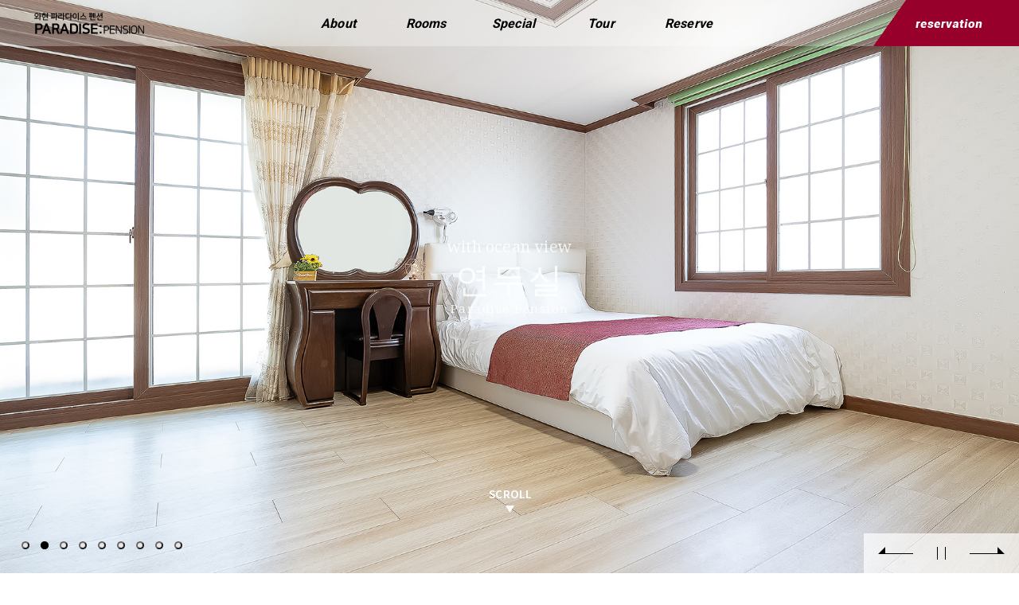

--- FILE ---
content_type: text/html
request_url: http://paradiseps.net/nhroot/r1.html
body_size: 10827
content:
<!DOCTYPE html>
<html lang="ko">
<head>
    <meta charset="EUC-KR">
    <title>와현 파라다이스펜션</title>
	<meta name="og:description" content="거제펜션,바다앞,오션뷰,개별바비큐,와현해변,커플,가족" />
	<meta name="description" content="거제펜션,바다앞,오션뷰,개별바비큐,와현해변,커플,가족" />
    <meta name="keywords" content="거제펜션,바다앞,오션뷰,개별바비큐,와현해변,커플,가족" />

    <link rel="stylesheet" type="text/css" href="/nhroot/css/style.css" />
    <script type="text/javascript" src="/nhroot/js/common.js"></script>
    <script type="text/javascript" src="/nhroot/js/inc.js"></script>
    <script src="http://code.jquery.com/jquery.min.js"></script>

<!-- slick -->
<link rel="stylesheet" href="/nhroot/css/slick.css" type="text/css"/>
<script type="text/javascript" src="//cdn.jsdelivr.net/gh/kenwheeler/slick@1.8.1/slick/slick.min.js"></script>
<!-- // --><script type="text/javascript">
    $(document).ready(function(){
        $("#rm a").eq(1).addClass("active");
    });
</script>
</head>
<body>
<link rel="stylesheet" type="text/css" href="/nhroot/css/menu_style.css" />
<script type="text/javascript">
        $(document).ready(function() {
			$("#header").hover(function(){
				$("#logo a img").attr("src", "/nhroot/images/common/logo.png");
            });
            $(".gnb_item").hover(function(){
                $(".sub_nav").addClass('open_menu');
                $(".nav_sec").addClass('open_menu');
            });
            $(".nav_close").click(function(){
				$("#logo a img").attr("src", "/nhroot/images/common/logo.png");
                $(".sub_nav").removeClass('open_menu');
                $(".nav_sec").removeClass('open_menu');
            });
            $("#header").mouseleave(function(){
				$("#logo a img").attr("src", "/nhroot/images/common/logo.png");
                $(".sub_nav").removeClass('open_menu');
                $(".nav_sec").removeClass('open_menu');
            });
        });
    </script>		


    <div id="header">
        <div class="head">
            <h1 id="logo"><a href="/nhroot/index.html"><img src="/nhroot/images/common/logo.png" alt="dino" /></a></h1>
			<h1 id="reser_btn"><a href="/nhroot/reser2.html"><img src="/nhroot/images/common/reser.png" alt="dino" /></a></h1>
            <ul class="gnb">
                <li class="gnb_item"><a href="/nhroot/ex.html" >About</a>
                    <div class="nav_sec">
                        <ul>
                            <li><a href="/nhroot/ex.html">외관보기</a></li>
                            <li><a href="/nhroot/map.html">오시는길</a></li>
                        </ul>
                    </div>
                </li>
                <li class="gnb_item"><a href="/nhroot/r2.html" >Rooms</a>
                    <div class="nav_sec">
                        <ul>
                            <!-- <li><a href="/nhroot/r.html">객실배치도</a></li> -->
<!--                            <li><a href="/nhroot/r1.html">연두실</a></li>-->
<!--                            <li><a href="/nhroot/r2.html">보라실</a></li> &ndash;&gt;-->
                            <li><a href="/nhroot/r3.html">바다실</a></li>
                            <li><a href="/nhroot/r4.html">파도실</a></li>
                            <li><a href="/nhroot/r5.html">해변실</a></li>
							<li><a href="/nhroot/r6.html">별실</a></li>
                        </ul>
                    </div>
                </li>
                <li class="gnb_item"><a href="/nhroot/fac1.html" >Special</a>
                    <div class="nav_sec">
                        <ul>
                            <li><a href="/nhroot/fac1.html">바다전망객실</a></li>
                            <li><a href="/nhroot/fac2.html">바비큐</a></li>
                            <li><a href="/nhroot/fac3.html">해수욕장&산책로</a></li>
                            <li><a href="/nhroot/fac4.html">바다낚시</a></li>
							<li><a href="/nhroot/fac5.html">주차장</a></li>
							<li><a href="/nhroot/fac6.html">주변먹거리</a></li>
							<li><a href="/nhroot/fac7.html">유람선</a></li>
                        </ul>
                    </div>
                </li>
                <li class="gnb_item"><a href="/nhroot/t.html" >Tour</a>
                    <div class="nav_sec">
                        <ul>
                            <li><a href="/nhroot/t.html">주변여행지</a></li>
                        </ul>
                    </div>
                </li>
                <li class="gnb_item"><a href="/nhroot/reser1.html" >Reserve</a>
                    <div class="nav_sec">
                        <ul>
                            <li><a href="/nhroot/reser1.html">종합예약안내</a></li>
                            <li><a href="/nhroot/reser2.html">실시간예약</a></li>
                        </ul>
                    </div>
                </li>
                <!-- <li class="gnb_item"><a href="/nhroot/board1.html" >Board</a>
                    <div class="nav_sec">
                        <ul>
                            <li><a href="/nhroot/board1.html">공지사항</a></li>
                            <li><a href="/nhroot/board2.html">문의하기</a></li>
                            <li><a href="/nhroot/board3.html">이용후기</a></li>
                            <li><a href="/nhroot/board4.html">포토앨범</a></li>
                        </ul>
                    </div>
                </li> -->
            </ul><!-- //gnb -->
        </div>
        <div class="sub_nav">
            <!-- <p class="nav_close">X 메뉴닫기<img src="../images/nav_close_arrow.png" alt="" /></p> -->
        </div>
    </div>
<!-- 스크롤 애니메이션 -->
<div class="main_slide_mouse">
	<a href="javascript:void(0);" class="main_visual_d_link">
		<div id="img_ball" class="main_mus_d"></div>
	</a>
</div>
<!-- // -->
<!-- 객실 비주얼 -->
<div class="slider slick background-cover">
	<div><div class="slide" style="background: url('/nhroot/images/room/1/1.jpg') top center; background-size: cover;"></div></div>
	<div><div class="slide" style="background: url('/nhroot/images/room/1/2.jpg') top center; background-size: cover;"></div></div>
	<div><div class="slide" style="background: url('/nhroot/images/room/1/3.jpg') top center; background-size: cover;"></div></div>
	<div><div class="slide" style="background: url('/nhroot/images/room/1/4.jpg') top center; background-size: cover;"></div></div>
	<div><div class="slide" style="background: url('/nhroot/images/room/1/5.jpg') top center; background-size: cover;"></div></div>
	<div><div class="slide" style="background: url('/nhroot/images/room/1/6.jpg') top center; background-size: cover;"></div></div>
	<div><div class="slide" style="background: url('/nhroot/images/room/1/7.jpg') top center; background-size: cover;"></div></div>
	<div><div class="slide" style="background: url('/nhroot/images/room/1/8.jpg') top center; background-size: cover;"></div></div>
	<div><div class="slide" style="background: url('/nhroot/images/room/1/9.jpg') top center; background-size: cover;"></div></div>
</div>
<div class="buttons">
	<button class="pause"><img src="/nhroot/images/common/bt_stop.png"></button>
	<button class="play"><img src="/nhroot/images/common/bt_play.png"></button>
</div>
<div id="rtit">
	<div class="t1">with ocean view</div>
	<div class="t2">연두실</div>
	<div class="t3">Paradise Pension</div>
</div>
<!-- // -->
<!-- 객실정보 -->
<div id="rinfobox">
	<div id="rm">
    <a class="rn">다른 객실</a>
<!--    <a href="/nhroot/r1.html">연두실</a>-->
<!--    <a href="/nhroot/r2.html">보라실</a>-->
    <a href="/nhroot/r3.html">바다실</a>
    <a href="/nhroot/r4.html">파도실</a>
    <a href="/nhroot/r5.html">해변실</a>
    <a href="/nhroot/r6.html">별실</a>
</div>	<div class="rinfo">
		<div class="tit"><span>Room</span>연두실</div>
		<div class="info">
			<div class="tit">객실 상세정보</div>
			<div class="txt">
			원룸 / 거실 겸 주방 + 화장실 + 개별바비큐장<br>
			</div>
			<div class="wbox">
				<div class="box">
					<div class="tit">Type</div>
					<div class="txt">
					기준 2인 / 최대 5인<br>
					33㎡ / 10평<br>
					<!-- 원룸 / 스파 -->
					</div>
				</div>
				<div class="box">
					<div class="tit">Facilities</div>
					<div class="txt">
					침대, 벽걸이TV, 냉장고, 에어컨, 화장대, 침구류일체, 식탁, 전자렌지, 전기쿡탑, 무선주전자, 취사도구일체, 헤어드라이기, 세면도구일체<br><br>
					</div>
				</div>
				<div class="box">
					<div class="tit">Notice</div>
					<div class="txt">
					<span class="red">객실요금 및 성수기 기간은 실시간 달력을 참조하시기 바랍니다.</span><br>
					쾌적한 분위기를 위하여 최대 인원 이상은 불가합니다.<br>
					최대 인원 초과 시 현장에서 입실이 거부됩니다.(당일 환불 조치 없음)
					</div>
				</div>
			</div>
			<a class="reser" href="/nhroot/reser2.html">reservation</a>
		</div>
	</div>
</div>
<!-- // -->

<script type="text/javascript" src="/nhroot/js/inc.js"></script>

<script type="text/javascript">
	$(window).scroll(function () {
		if ($(this).scrollTop() > 100) { // 스크롤 내릴 표시
			$('#tm_bt').fadeIn();
		} else {
			$('#tm_bt').fadeOut();
		}
	});

    /* 스크롤 탑*/
    $(function () {
        $('#tm_bt').click(function () {
            ScrollTop();
        });
    });

    function ScrollTop() {
        $('body,html').animate({
            scrollTop: 0
        }, 1000);
    }
</script>

<!-- // -->
<div id="tm_bt"><img src="/nhroot/images/common/bt_top.png" /></div>
<div id="copy_box">
    <div class="inner clearfix">
        <div class="tx1">
            <script>document.write(name + " : " + add );</script><br>
            <script>document.write("대표자 : " + ceo + "&nbsp;&nbsp;ACC. " + acc1);</script><br>
            <script>document.write(corpnum + "&nbsp;&nbsp;"  + tselnum2);</script>
        </div>
        <div class="tx2">
            예약·문의전화<br>
            <b><script>document.write(tel1);</script></b>
        </div>
        <div class="tx3">
            <div class="tx3a">
                <li onclick="window.open('http://www.pensionnara.co.kr/member_booking/login.php');">ADMIN</li>
                <li onclick="javascript:popup();">개인정보취급방침</li>
                <li onclick="javascript:popup();">저작권</li>
            </div>
            <div class="tx3b" onclick="window.open('http://oceannet.co.kr/theme/basic/port_total.php');">
                <li>홈페이지</li>
                <li>펜션나라</li>
            </div>
			
        </div>
		<div class="tx4">
			<img src="/nhroot/images/common/foot.png"><br>농어촌민박사업자 신고번호<br>일운면 238호
        </div>

    </div>
</div></body>
</html>

--- FILE ---
content_type: text/css
request_url: http://paradiseps.net/nhroot/css/style.css
body_size: 28746
content:
@charset "euc-kr";
@import url('https://fonts.googleapis.com/css?family=Nanum+Gothic'); /* 'Nanum Gothic', sans-serif */
@import url('https://fonts.googleapis.com/css?family=Nanum+Gothic:400,700,800');
@import url('https://fonts.googleapis.com/css?family=Nanum+Myeongjo'); /* 'Nanum Myeongjo', serif */
@import url('https://fonts.googleapis.com/css?family=Nanum+Myeongjo:400,700,800');
@import url('https://fonts.googleapis.com/css?family=Roboto'); /* 'Roboto', sans-serif */
@import url('https://fonts.googleapis.com/css?family=Roboto:100,300,400,500,700,900');
@import url('https://fonts.googleapis.com/css?family=Noto+Serif'); /* 'Noto Serif', serif */
@import url('https://fonts.googleapis.com/css?family=Noto+Serif:400,400i,700,700i');
@import url('https://fonts.googleapis.com/css?family=Noto+Sans'); /* 'Noto Sans', sans-serif */
@import url('https://fonts.googleapis.com/css?family=Noto+Sans:400,400i,700,700i');
@import url('https://fonts.googleapis.com/css?family=Playfair+Display'); /* 'Playfair+Display */
@import url('https://fonts.googleapis.com/css?family=Playfair+Display:400,400i,700,700i');
@import url(https://cdn.rawgit.com/openhiun/hangul/14c0f6faa2941116bb53001d6a7dcd5e82300c3f/nanumbarungothic.css); /* 'Nanum Barun Gothic', sans-serif */
@import url(http://fonts.googleapis.com/earlyaccess/nanummyeongjo.css);
body {margin:0; padding:0; word-break:keep-all; /**word-break:break-all;-ms-word-break:break-all;*/ cursor: default;}

body {*word-break:break-all;-ms-word-break:break-all;}
div, dl, dt, dd, ul, ol, li, h1, h2, h3, h4, h5, form, fieldset, p, button {margin:0; padding:0;}
ul, ol, dl, dd, dt, li {list-style:none;}

table, tbody, tfoot, thead, tr, th, td {border-collapse:collapse; border-spacing:0;}
/* 6 */* html table, tbody, tfoot, thead, tr, th, td {border-collapse:collapse}
/* 7 */* + html table, tbody, tfoot, thead, tr, th, td {border-collapse:collapse}
img, fieldset, iframe {border:0 none; margin:0; padding: 0;}

/* font */
body, th, td, p, input, button, textarea, select, h1, h2, div, li, ul {font-family:'Noto Sans',sans-serif;font-size:14px; color:#000; line-height:100%;}
b, th {font-family:'Noto Sans', sans-serif; color:#000;}
a:link, a:visited, a:active {text-decoration:none; color:#000; line-height:100%; font-family:'Noto Sans', sans-serif;}
a:hover {text-decoration:none; color:#3e0e0e; line-height:100%; font-family:'Noto Sans', sans-serif;}

br {letter-spacing:0}

/* form */
form, fieldset, iframe {margin:0; padding:0; border:0;}
input {outline:none; margin:0; vertical-align:top}
select {vertical-align:middle}
input,select,button {vertical-align:middle}
label {cursor:pointer;}

/* float clearfix */
.clearfix {*zoom:1}
.clearfix:after {content:"";display:block;clear:both}



/* //////////////////// 스크롤 애니 //////////////////// */
.main_slide_mouse {position: absolute; bottom: 80px; z-index:999; width:55px; height:30px; left: 50%; margin-left: -27.5px;}
.main_mus_d {width:55px; height:30px; background:url('/nhroot/images/common/scroll.png') center bottom no-repeat; margin:auto;}

/* //////////////////// fac 스크롤 애니 //////////////////// */
.fac_slide_mouse {position: absolute; bottom: 100px; z-index:5; width:55px; height:30px; left: 50%; margin-left: -27.5px;}
.fac_mus_d {width:55px; height:30px; background:url('/nhroot/images/common/scroll2.png') center bottom no-repeat; margin:auto;}

@media  (max-height: 900px){
	.fac_slide_mouse {bottom: 50px;}
}

/* //////////////////// 메인 txt //////////////////// */

#mtxt {position: absolute; top: 50%; left: 50%; width: 500px; font-size: 55px; color:#fff; text-align: center; font-family: 'Noto Serif', serif; opacity: 0.7; font-style: italic; margin: 0 0 0 -230px;}
#mtxt p{font-family: 'Noto Sans', sans-serif; font-size: 11px; font-weight:200; color:#fff; letter-spacing:0.05em; opacity: 0.5; font-style: normal; text-align: center; padding:20px 0 0 0; line-height: 15px;}
/*#mtxt {position: absolute; top: 45%; left: 50%; width: 471px; height: 161px; margin: 0 0 0 -261px;}
#mtxt {position: absolute; top: 45%; left: 50%; width: 1000px; height: 215px; background:url('/nhroot/images/main/deco.png') 493px 20px no-repeat; margin: 0 0 0 -500px;}
#mtxt div {position: relative; left: 50%; font-size: 72px; line-height: 90%; letter-spacing:0.02em; color: #fff; text-shadow: 2px 2px 5px rgba(0,0,0,0.2);}
#mtxt .t1 {font-family: 'Noto Serif', serif; margin: 0 0 0 -352px;}
#mtxt .t2 {font-family: 'Noto Serif', serif; margin: 0 0 0 -228px;}
#mtxt .t3 {font-size: 16px; font-weight: 100; line-height: 18px; letter-spacing:0.1em; margin: 20px 0 0 -225px;}*/

/* //////////////////// 메인 인사말 //////////////////// */
#mabout {position:relative; width: 100%;}
#about_top {position:relative; margin:0 0 280px 0;}
.about_bg {width:100%; height:530px; background-color:#f7f7f7;}
	
.about_txt1 {width:38%; position: absolute;  top:25%; left: 50%; margin-left: -100px; text-align: center; z-index:10;}
.about_img1 {position:relative; float:left; width:38%;  left:13%; }
.about_line {position: absolute;  float:left; left:51%; background-color:#3d9b81; width:179px; height:3px;  bottom:55px;}
.about_btn {position:relative; font-family: 'Playfair Display', serif; font-size:13px; color:#44a2a2; border: 1px solid #44a2a2; padding:20px 50px; float:right; right:34%; margin:500px 0 0 0;}
.about_btn a {color:#44a2a2;}
.about_btn a:hover {}

.img_100 {width:100%; height:auto !important; vertical-align:top;}
#about_con {width: 100%; height: auto; position: absolute; top: 35%;}
#about_con h1 {position: absolute; font-family: 'Playfair Display', serif; float:right; right:35%; top:8%; font-size:57px; line-height:55px; color:#181818;}
#about_con h2 {position: absolute; font-family: 'Noto Serif', serif; font-weight: 100; float:right; right:24%; top:34%; font-size:26px; line-height:55px; color:#181818;}
#about_con p {position: absolute; float:right; right:24%; top:53%; font-size:13px; line-height:25px; color:#818181; font-family: 'Noto Sans', sans-serif;}


@media  (max-width: 1280px){
.about_txt1 {width:47%; top:28%; left: 50%; margin-left: -25px; }
.about_line {left:54%;}
.about_btn {right:21%;}
#about_con h1 {font-size:50px; right:26%;}
#about_con h2 {font-size:26px; top:38%; right:6%;}
#about_con p {font-size:13px; top:56%; right:6%;}
.about_img1 {width:55%; left:2%; }
}

@media  (max-width: 860px){
#about_con h1 {font-size:50px;}
#about_con p {font-size:13px;}
}


/* //////////////////// 메인 객실 //////////////////// */
#mrsv {width: 100%; text-align: center; padding: 115px 0 145px;}
#mrsv .titbox {text-align: center;}
#mrsv .titbox .line {display: inline-block; width: 90px; height: 3px; background: #313131; margin: 0 0 30px;}
#mrsv .titbox .tit {font-family: 'Noto Serif', serif; font-size: 36px; font-weight: 100; line-height: 50px; letter-spacing: 0.1em; text-transform: uppercase; color: #434343; margin: 0 0 55px;}
#mrsv .rbox {position: relative; left: 50%; width: 1280px; margin: 0 0 0 -640px;}
#mrsv .rbox a {display: inline-block; position: relative; margin:  0 16px 50px;
-webkit-transition: all 0.3s ease-in-out;
-moz-transition: all 0.3s ease-in-out;
-ms-transition: all 0.3s ease-in-out;
-o-transition: all 0.3s ease-in-out;
transition: all 0.3s ease-in-out;
}
#mrsv .rbox a:hover {box-shadow: 10px 10px 25px rgba(0,0,0,0.35);
-webkit-transition: all 0.3s ease-in-out;
-moz-transition: all 0.3s ease-in-out;
-ms-transition: all 0.3s ease-in-out;
-o-transition: all 0.3s ease-in-out;
transition: all 0.3s ease-in-out;
}
#mrsv .rbox a img {display: block;}
#mrsv .rbox a .txtbox {position: absolute; top: 28px; left: 50%;  text-align: center; background: rgba(255,255,255,0.5); padding: 75px 140px; border: 1px solid #fff; margin: 0 0 0 -185.5px; opacity: 0;
-webkit-transition: all 0.3s ease-in-out;
-moz-transition: all 0.3s ease-in-out;
-ms-transition: all 0.3s ease-in-out;
-o-transition: all 0.3s ease-in-out;
transition: all 0.3s ease-in-out;
}
#mrsv .rbox a:hover .txtbox {opacity: 1;
-webkit-transition: all 0.3s ease-in-out;
-moz-transition: all 0.3s ease-in-out;
-ms-transition: all 0.3s ease-in-out;
-o-transition: all 0.3s ease-in-out;
transition: all 0.3s ease-in-out;
}
#mrsv .rbox a .txtbox div {font-family: 'Noto Serif', serif; color: #000; }
#mrsv .rbox a .txtbox .tit {font-size: 20px;}
#mrsv .rbox a .txtbox .txt {font-size: 13px; margin: 10px 0 0;}
#mrsv .bt_reser {display: inline-block; width: 200px; font-family: 'Noto Serif', serif; font-size: 14px; line-height: 70px; text-align: center; background: #000; color: #fff; margin: 25px 0 0;
-webkit-transition: all 0.3s ease-in-out;
-moz-transition: all 0.3s ease-in-out;
-ms-transition: all 0.3s ease-in-out;
-o-transition: all 0.3s ease-in-out;
transition: all 0.3s ease-in-out;
}
#mrsv .bt_reser:hover {background: #69794f;
-webkit-transition: all 0.3s ease-in-out;
-moz-transition: all 0.3s ease-in-out;
-ms-transition: all 0.3s ease-in-out;
-o-transition: all 0.3s ease-in-out;
transition: all 0.3s ease-in-out;
}

/* //////////////////// 메인 시설 //////////////////// */
#mfac {position: relative; width: 100%; text-align: center; }
#mfac .titbox {text-align: center;}
#mfac .titbox .line {display: inline-block; width: 90px; height: 3px; background: #313131; margin: 0 0 30px;}
#mfac .titbox .tit {font-family: 'Noto Serif', serif; font-size: 36px; font-weight: 100; line-height: 50px; letter-spacing: 0.1em; text-transform: uppercase; color: #434343; margin: 0 0 55px;}

#mfac .facIntro .facArea .facA {position: relative; z-index: -1; width: 100%; height: 785px;
-webkit-transition: all 0.3s;
-moz-transition: all 0.3s;
-o-transition: all 0.3s;
transition: all 0.3s;
}
#mfac .facIntro .facArea .facA.facA1 {display:block;}
#mfac .facIntro .facArea .facA.facA2 {display:none;}
#mfac .facIntro .facArea .facA.facA3 {display:none;}
#mfac .facIntro .facArea .facA.facA4 {display:none;}
#mfac .facIntro .facArea .facA.facA5 {display:none;}
#mfac .facIntro .facArea .facA img {position: relative; left: 50%; margin: 0 0 0 -100%;}

#mfac .facIntro .overArea {position:absolute; bottom: 82px; left: 50%; z-index: 20; width: 1200px; text-align: center; margin-left: -600px;}
#mfac .facIntro .overArea a {display: inline-block; min-width: 105px; font-family: 'Noto Serif', serif; font-size: 14px; font-weight: 300; line-height: 40px; letter-spacing: 0.2em; text-transform: uppercase; vertical-align: bottom; background: rgba(255,255,255,0.2); color: #000; padding: 0 15px; border: 1px solid rgba(0,0,0,0.2); margin: 0 12.5px 0;
-webkit-transition: all 0.3s;
-moz-transition: all 0.3s;
-o-transition: all 0.3s;
transition: all 0.3s;
}
#mfac .facIntro .overArea a.current {background: #000; color: #fff; border: 1px solid #000;
-webkit-transition: all 0.3s;
-moz-transition: all 0.3s;
-o-transition: all 0.3s;
transition: all 0.3s;
}


/* //////////////////// top버튼 //////////////////// */
#tm_bt {display: none; position: fixed; right: 0; bottom: 0; z-index: 100; width: 41px; height: 41px; cursor: pointer;}
#tm_bt:hover {}

/* //////////////////// foot //////////////////// */
#copy_box {position: relative; z-index: 20; width: 100%; min-width: 1200px; height: 125px; background: #282828;}

#copy_box >.inner {width: 1200px; margin: 0 auto;}
#copy_box > .inner div,
#copy_box > .inner div li,
#copy_box > .inner div b {color: #c9c9c9; font-size: 12.5px;}

#copy_box > .inner > div {float: left; height: 125px; line-height: 24px; box-sizing: border-box;  border-right: #535353 1px solid;}
#copy_box > .inner > div.tx1 {width: 540px; padding-left: 40px; border-left: #535353 1px solid;padding-top: 30px;}
#copy_box > .inner > div.tx2 {width: 170px; text-align: center; padding-top: 40px;}
#copy_box > .inner > div.tx2 b {font-size: 18px; font-weight: normal;}
#copy_box > .inner > div.tx3 {width: 300px; text-align: center;padding-top: 30px;}
#copy_box > .inner > div.tx4 {width: 190px; text-align: center;padding-top: 20px;}
#copy_box > .inner > div.tx3 > .tx3a {text-align: center;}
#copy_box > .inner > div.tx3 > .tx3a li {display: inline-block; border-right: #c9c9c9 1px solid; padding: 0 15px; line-height: 15px !important; cursor: pointer;}
#copy_box > .inner > div.tx3 > .tx3a li:last-child {border-right: none;}
#copy_box > .inner > div.tx3 > .tx3a li:hover {color: #fff;}
#copy_box > .inner > div.tx3 > .tx3b {font-size: 0; text-align: right; margin: 20px 35px 0 0;}
#copy_box > .inner > div.tx3 > .tx3b li {display: inline-block; width: 85px; line-height: 27px !important; text-align: center; cursor: pointer;}
#copy_box > .inner > div.tx3 > .tx3b li:first-child {background: #fff; color: #282828;}
#copy_box > .inner > div.tx3 > .tx3b li:last-child {background: #000; color: #fff;}


/* //////////////////// 외부전경 //////////////////// */
#extit {position: absolute; bottom: 210px; left: 50%; z-index: 10; width: 1000px; text-align: center; margin: 0 0 0 -500px;}
#extit div {font-family: 'Noto Serif', serif; letter-spacing: 0.05em; color: #fff;}
#extit .t1 {font-size: 30px; line-height: 80%; letter-spacing: 0.08em; text-transform: uppercase; margin: 0 0 20px;}
#extit .t2 {font-size: 15px; letter-spacing: 0.1em;}

/* 객실미리보기 */
.rooms {position:relative; width:100%; height:1000px;}
.room_title {position:fixed; left:50%; bottom:96px; z-index:50;}
#room_titleA01 {margin-left:-260px;}

.roomSelect {display:inline-block; position:absolute; top:315px; left:50%; margin-left:-196px;}
.roomSelect li {display:inline-block; width:120px; height:33px; margin:0 7px; float:left; border:solid 1px #fff; color:#fff;}
.roomSelect li.current {background:#fff; color:#000; font-weight:600;}
.roomSelect li a {display:inline-block; width:100%; height:100%; line-height:33px; text-align:center;}

.roomIntroTitle {position:fixed; top:10px; left:50%; margin-left:170px; z-index:50;}
.roomIntro {width:100%; height:100%; background-repeat:no-repeat !important; background-position:center top !important; background-size:auto 1000px !important;}
.roomIntro#roomA {background-image:url("/nhroot/images/room/r_bg.jpg"); }

#roomOverA01, #roomOverA02, #roomOverA03, #roomOverA04, #roomOverA05, #roomOverA06 {position:absolute; z-index:50; display:block; background-size:cover !important; -webkit-transition: all 0.3s; -moz-transition: all 0.3s; -o-transition: all 0.3s; transition: all 0.3s;}

#roomOverA01 {width:95px; height:108px; top:630px; left:50%; margin-left:-500px; background-image:url("/nhroot/images/room/r01.png");}
#roomOverA02 {width:95px; height:108px; top:630px; left:50%; margin-left: 20px; background-image:url("/nhroot/images/room/r02.png");}
#roomOverA03 {width:95px; height:108px; top:630px; left:50%; margin-left: 410px; background-image:url("/nhroot/images/room/r03.png");}
#roomOverA04 {width:95px; height:108px; top:430px; left:50%; margin-left:-500px; background-image:url("/nhroot/images/room/r04.png");}
#roomOverA05 {width:95px; height:108px; top:430px; left:50%; margin-left: 20px; background-image:url("/nhroot/images/room/r05.png");}
#roomOverA06 {width:95px; height:108px; top:430px; left:50%; margin-left: 410px; background-image:url("/nhroot/images/room/r06.png");}

#roomOverA01.current {background-image:url("/nhroot/images/room/r_over01_on.png");}
#roomOverA02.current {background-image:url("/nhroot/images/room/r_over02_on.png");}
#roomOverA03.current {background-image:url("/nhroot/images/room/r_over03_on.png");}
#roomOverA04.current {background-image:url("/nhroot/images/room/r_over04_on.png");}
#roomOverA05.current {background-image:url("/nhroot/images/room/r_over05_on.png");}
#roomOverA06.current {background-image:url("/nhroot/images/room/r_over06_on.png");}

/* //////////////////// 객실 갤러리 //////////////////// */
#rtit {position: absolute; bottom: 325px; left: 50%; z-index: 10; width: 1000px; text-align: center; margin: 0 0 0 -500px;}
#rtit div {font-family: 'Noto Serif', serif; letter-spacing: 0.05em; color: #fff; opacity: 0.8;}
#rtit .t1 {font-size: 20px; margin: 0 0 15px; letter-spacing: 0.01em;}
#rtit .t2 {font-size: 44px; line-height: 70%; margin: 0 0 15px; letter-spacing: 1.2px;}
#rtit .t3 {font-size: 15px; letter-spacing: 0.1em;}
/* infobox */
#rinfobox {width: 100%; text-align: center; padding: 50px 0 200px;}
/* rm */
#rm {display: inline-block; border-bottom: 1px solid #000000; margin: 0 0 65px;}
#rm a {display: inline-block; float: left; width: 80px; height: 30px; font-family: 'Noto Serif', serif; font-size: 17px; line-height: 30px; letter-spacing: 0.03em; color: #959595; vertical-align: bottom; box-sizing: border-box;}
#rm a:hover, #rm a.active {color: #000; border-bottom: 3px solid #000;}
#rm a.rn {width: 115px; font-size: 13px; letter-spacing: 0.01em; background: #000; color: #fff; cursor: default;}
#rm a.rn:hover {color: #fff;}
/* info */
#rinfobox .rinfo {position: relative; left: 50%; width: 1214px; text-align: left; margin: 0 0 0 -607px;}
#rinfobox .rinfo div {font-family: 'Noto Serif', serif; color: #313131;}
#rinfobox .rinfo > .tit {font-size: 24px; font-weight: 700; line-height: 70%; margin: 0 0 -9px; }
#rinfobox .rinfo > .tit span {display: inline-block; font-size: 45px; margin: 0 15px 0 0;}
#rinfobox .rinfo .info {position: relative; text-align: center; border-top: 1px solid #000; border-bottom: 1px solid #000; margin: 0 auto;}
#rinfobox .rinfo .info > .tit {position: absolute; top: -25px; right: 0; width: 186px; font-size: 16px; font-weight: 100; line-height: 34px; letter-spacing: 0.03em; background: #000; color: #fff;}
#rinfobox .rinfo .info > .txt {font-size: 14px; font-weight: 100; line-height: 24px; text-align: left; padding: 40px 50px 30px;}
#rinfobox .rinfo .info .wbox {display: inline-block; text-align: center; vertical-align: top;}
#rinfobox .rinfo .info .wbox .box {float: left; width: 250px; vertical-align: top; margin: 0 40px 0 0;}
#rinfobox .rinfo .info .wbox .box:last-child {width: 500px; margin: 0;}
#rinfobox .rinfo .info .wbox .box div {text-align: left;}
#rinfobox .rinfo .info .wbox .box .tit {font-size: 15px; font-weight: 700; line-height: 33px; padding: 0 0 0 11px; border-bottom: 1px solid #000;}
#rinfobox .rinfo .info .wbox .box .txt {font-size: 13px; font-weight: 100; line-height: 24px; padding: 25px 0 45px 10px;}
#rinfobox .rinfo .info .wbox .box .txt .red {color: #e60012;}
#rinfobox .rinfo .info .reser {position: absolute; bottom: -10px; right: 0; width: 186px; font-size: 15px; font-weight: 100; line-height: 34px; letter-spacing: 0.04em; background: #000; color: #fff;
-webkit-transition: all 0.3s;
-moz-transition: all 0.3s;
-o-transition: all 0.3s;
transition: all 0.3s;
}
#rinfobox .rinfo .info .reser:hover {background: #69794f;
-webkit-transition: all 0.3s;
-moz-transition: all 0.3s;
-o-transition: all 0.3s;
transition: all 0.3s;
}




/* //////////////////// fac _ 시설갤러리 //////////////////// */
/*#factit {position: absolute; bottom: 245px; left: 50%; width: 1000px; font-family: 'Nanum Barun Gothic', sans-serif; text-align: center; padding: 35px 0 0; margin: 0 0 0 -500px;}
#factit div {color: #313131;}
#factit .t1 {font-size: 15px; margin: 0 0 15px;}
#factit .t2 {font-size: 28px; text-transform: uppercase; margin: 0 0 15px;}
#factit .t3 {font-family: 'Noto Sans', sans-serif; font-size: 14px; margin: 0 0 25px;}
#factit span {display: inline-block; width: 125px; font-size: 11px; line-height: 24px; letter-spacing: 0.1em; vertical-align: bottom;  background: #000; color: #fff; cursor: pointer; margin: 0 10px 0 0;}
#factit a {display: inline-block; width: 125px; font-size: 11px; line-height: 24px; letter-spacing: 0.1em; vertical-align: bottom;  background: #000; color: #fff;}*/
#factit {position: absolute; bottom: 70px; left: 30px; font-family: 'Nanum Barun Gothic', sans-serif; text-align: center; padding: 0; }
#factit span {display: inline-block; width: 125px; font-size: 11px; line-height: 24px; letter-spacing: 0.1em; vertical-align: bottom;  background: #000; color: #fff; cursor: pointer; margin: 0 10px 0 0;}
#factit a {display: inline-block; width: 125px; font-size: 11px; line-height: 24px; letter-spacing: 0.1em; vertical-align: bottom;  background: #000; color: #fff;}
#facinfo {display: none; position: absolute; width: 100%; font-family: 'Nanum Barun Gothic', sans-serif; text-align: center; background: #fff; padding: 75px 0 0;}
#facinfo div {color: #313131;}
#facinfo .t1 {font-size: 15px; margin: 0 0 15px;}
#facinfo .t2 {font-size: 28px; text-transform: uppercase; margin: 0 0 15px;}
#facinfo .t3 {font-family: 'Noto Sans', sans-serif; font-size: 14px; margin: 0 0 20px;}
#facinfo .t4 {font-family: 'Noto Sans', sans-serif; font-size: 13px; font-weight: 100; line-height: 24px; margin: 0 0 60px;}
#facinfo span {display: inline-block; width: 125px; font-size: 11px; line-height: 24px; letter-spacing: 0.1em; vertical-align: bottom; cursor: pointer; background: #000; color: #fff;}

#facs {position: absolute; top: 55%; left: 50%; width: 500px; font-size: 55px; color:#fff; text-align: center; font-family: 'Noto Serif', serif; opacity: 0.7; font-style: italic; margin: 0 0 0 -230px;}
#facs p{font-family: 'Noto Sans', sans-serif; font-size: 32px; font-weight:200; color:#fff; letter-spacing:0.05em; opacity: 0.5; font-style: normal; text-align: center; padding:20px 0 0 0; line-height: 15px;}

/* //////////////////// sv _ 서비스 // slick.css //////////////////// */


/* //////////////////// 인사말. 오시는길. 예약. 게시판 상단 타이틀 //////////////////// */
#toptit {width: 100%; min-width: 1100px; height: 450px; text-align: center;}
#toptit .txtbox {text-align: center; padding: 218px 0 0;}
#toptit .txtbox div {color: #000;}
#toptit .tx1 {display: inline-block; font-family: 'Roboto', sans-serif; font-size: 55px; font-weight: 100; line-height: 72px; padding: 0 10px; box-sizing: border-box; border-bottom: 1px solid #000; margin: 0 0 25px;}
#toptit .tx2 {display: block; font-size: 18px; letter-spacing: 3pt; }

#toptit.top_ab .txtbox div, #toptit.top_mem .txtbox div {color: #fff;}
#toptit.top_ab .tx1, #toptit.top_mem .tx1 {border-bottom: 1px solid rgba(255,255,255,0.5);}

#toptit.top_map {background: url("/nhroot/images/common/timg_map.jpg") top center no-repeat; background-size: cover;}
#toptit.top_re {background: url("/nhroot/images/common/timg_reser.jpg") top center no-repeat; background-size: cover;}
#toptit.top_bd {background: url("/nhroot/images/common/timg_board.jpg") top center no-repeat; background-size: cover;}

#top_con {width: 1100px; min-height: 400px; line-height: 150%; margin: 50px auto;}

.intx1 {width:500px; left:50%; margin-left:-250px; top:178px; text-align:center; font-size: 33px; font-family:'Nanum Myeongjo'; font-weight: normal; display: inline-block; color: #fff; line-height: 55px; opacity: 0; position: absolute;}
.intx2 {width:500px; left:50%; margin-left:-250px; top:233px; text-align:center; font-size: 9px; font-weight: normal; line-height: 11px; color: #fff; letter-spacing: 0.5pt; opacity: 0;position: absolute;}
.stit {width:100%; color:#313131; font-size:14pt; text-align:left; font-weight: 600;height:30px;letter-spacing:-0.5px;}
.stit1 {width:100%; color:#313131; font-size:20pt; text-align:left; font-weight: bold; height:30px;vertical-align:top;}
.stit2 {color:#403d33;}
.stit3 {color:#dc1616; font-weight: bold;}

/* 예약 */
#ptable {border-bottom:#d9d9d9 1px solid; border-right:#d9d9d9 1px solid; width:100%; margin-left:auto; margin-right:auto;}
#ptable.ptable2 {width: 70%; margin: 10px 0 20px;}
#ptable th {font-size:13px; font-weight: 600; line-height: 130%; background: #f7f7f7; color:#323232; padding: 5px 0; border-top:#d9d9d9 1px solid; border-left:#d9d9d9 1px solid;}
#ptable td {font-size:13px; line-height: 120%; text-align: center; padding: 12px 0; border-top:#d9d9d9 1px solid; border-left:#d9d9d9 1px solid;}
#ptable td.sale {color: #dc1616;}
#ptable td.sale s {color: #2a2a2a;}
#ptable tr:hover td {background: #f9f9f9;}
.con {width:100%; margin:0 auto;}
.con1 {width:98%; margin:20px auto; color: #888; line-height: 180%; font-size: 13px;}
.reser_tit {width: 98%; border-bottom: #434343 1px solid; color: #2d2d2d; font-size: 15px; height: 50px; line-height: 50px; letter-spacing: -0.5pt; font-weight: bold; position: relative;}
.reser_tit > .reser_mbt {
	position: absolute;
	cursor: pointer;
	top: 10px;
	right: 0;
	background: #be2121;
	text-align: center;
	line-height: 25px;
	font-size: 12px;
	color: #fff;
	padding: 0 10px;
}

/* 인사말 */
#top_con.about {width: 100%; text-align: center; color: #000; margin: 135px 0 0;}
.about .tit {font-family: 'Roboto', sans-serif; font-size: 40px; font-weight: 100; margin: 0 0 95px;}
.about .box {display: inline-block; margin: 0 0 80px;}
.about .box div {display: table-cell; height: 92px; font-size: 20px; line-height: 24px; vertical-align: middle; padding: 0 90px; border-right: 1px solid #313131;}
.about .box div:last-child {border-right: none;}
.about .txt {font-size: 15px; font-weight: 100; line-height: 36px; margin: 0 0 100px;}
.about .txt .t1 {margin: 0 0 35px;}
.about .txt .t3 {margin: 30px 0 0;}
.about .txt .t1, .about .txt .t3 {font-size: 20px; font-weight: 400; line-height: 100%;}
.about .img {width: 100%; height: 444px; background: #eef0f1;}
.about .img img {display: block; margin: 0 auto;}


/* //////////////////// tour _ 여행지 //////////////////// */
#top_tr {width: 100%; height: 400px; text-align: center; background:url("/nhroot/images/tour/bg.jpg") top center no-repeat; background-size: cover;}
#top_tr .titbox {display: inline-block; width: 1000px; padding: 215px 0 0;}
#top_tr .titbox div {text-align: center; color: #fff; text-shadow: 2px 2px 5px rgba(0,0,0,0.7);}
#top_tr .titbox .tit {font-family: 'Noto Serif', serif; font-size: 25px; font-weight: 700; letter-spacing: 0.15em; margin: 0 0 22px;}
#top_tr .titbox .txt {font-family: 'Noto Sans CJK', sans-serif; font-size: 15px; font-weight: 100; letter-spacing: 0.05em;}

#trm {width: 100%; font-family: 'Noto Sans CJK', sans-serif; font-size: 11px; line-height: 40px; text-align: center; background: #ae9273; color: #fff;}
#trm a {display: inline-block; font-size: 14px; line-height: 11px; letter-spacing: 0.03em; vertical-align: middle; color: #fff; padding: 0 15px; border-right: 1px solid #fff;}
#trm a:last-child {border: none;}
#trm a:hover {color: #fff; text-shadow: 0px 0px 5px rgba(0,0,0,0.3);}

#trcon {width: 1200px; text-align: center; margin: 0 auto 100px;}
#trcon .tr {padding: 118px 0 40px;}
#trcon .tr > div {width: 100%;}
#trcon .tr.left > div {text-align: left;}
#trcon .tr.right > div {text-align: right;}
#trcon .tr .cn1 {margin: 0 0 25px;}
#trcon .tr .cn1 > div {display: inline-block; vertical-align: top;}
#trcon .tr.left  .cn1 .img {margin: 0 0 0 57px;}
#trcon .tr.right  .cn1 .img {margin: 0 57px 0 0;}
#trcon .tr .cn1 .txtbox {width: 440px; text-align: left; padding: 80px 0 0;}
#trcon .tr .cn1 .txtbox div {color: #1b1b1b;}
#trcon .tr .cn1 .txtbox .t1 {font-family: 'Noto Serif', serif; font-size: 16px; letter-spacing: 0.15em; margin: 0 0 15px;}
#trcon .tr .cn1 .txtbox .t2 {font-size: 30px; font-weight: 100; letter-spacing: 0.05em; margin: 0 0 25px;}
#trcon .tr .cn1 .txtbox .line {width: 100%; height: 1px; background: #626262; margin: 0 0 35px;}
#trcon .tr .cn1 .txtbox .t3 {font-size: 17px; font-weight: 100; color: #313131; margin: 0 0 25px;}
#trcon .tr .cn1 .txtbox .t4 {font-size: 13px; font-weight: 100; line-height: 25px; letter-spacing: -0.07em; color: #313131;}
#trcon .tr .cn2 {}
#trcon .tr .cn2 img:nth-child(1) {margin: 0 25px 0 0;}

/* vmovie */
#vwrapper {
    position: relative;
    top: 0;
    left: 0;
    width: 100%;
    height: 100%;
    z-index: -999;
    pointer-events: none;
    overflow: hidden;
}
#vwrapper iframe {
    width: 100vw;
    height: 56.25vw; /* Given a 16:9 aspect ratio, 9/16*100 = 56.25 */
    min-height: 100vh;
    min-width: 177.77vh; /* Given a 16:9 aspect ratio, 16/9*100 = 177.77 */
    position: absolute;
    top: 50%;
    left: 50%;
    transform: translate(-50%, -50%);
}

.vp_bt_box {
    min-width: 120px;
    position: absolute;
    z-index: 30;
    bottom: 25%;
    left: 50%;
    margin:0 0 0 -60px;
    text-align: center;
}
.vp_bt_box > div {
    float: left;
    margin: 0 5px;
}
.vp_bt_stop, .vp_bt_play{
    width:120px;
    height: 35px;
    line-height: 35px;
    text-align: center;
    /*border: #fff 1px solid;*/
    /*border-radius: 50%;*/
    color: #fff;
    cursor: pointer;
}
.vp_bt_play{
    display: none;
}
.vp_bt_box div img {display: block;}

--- FILE ---
content_type: text/css
request_url: http://paradiseps.net/nhroot/css/slick.css
body_size: 9441
content:
/* Slider */
.slick-slider
 {
    position: relative;

    display: block;
    box-sizing: border-box;

    -webkit-user-select: none;
       -moz-user-select: none;
        -ms-user-select: none;
            user-select: none;

    -webkit-touch-callout: none;
    -khtml-user-select: none;
    -ms-touch-action: pan-y;
        touch-action: pan-y;
    -webkit-tap-highlight-color: transparent;
}

.slick-list
 {
    position: relative;

    display: block;
    overflow: hidden;

    margin: 0;
    padding: 0;
}
.slick-list:focus
 {
    outline: none;
}
.slick-list.dragging
 {
    cursor: pointer;
    cursor: hand;
}

.slick-slider .slick-track,
.slick-slider .slick-list
 {
    -webkit-transform: translate3d(0, 0, 0);
       -moz-transform: translate3d(0, 0, 0);
        -ms-transform: translate3d(0, 0, 0);
         -o-transform: translate3d(0, 0, 0);
            transform: translate3d(0, 0, 0);
}

.slick-track
 {
    position: relative;
    top: 0;
    left: 0;

    display: block;
    margin-left: auto;
    margin-right: auto;
}
.slick-track:before,
.slick-track:after
 {
    display: table;

    content: '';
}
.slick-track:after
 {
    clear: both;
}
.slick-loading .slick-track
 {
    visibility: hidden;
}

.slick-slide
 {
    display: none;
    float: left;

    height: 100%;
    min-height: 1px;
}
[dir='rtl'] .slick-slide
 {
    float: right;
}
.slick-slide img
 {
    display: block;
}
.slick-slide.slick-loading img
 {
    display: none;
}
.slick-slide.dragging img
 {
    pointer-events: none;
}
.slick-initialized .slick-slide
 {
    display: block;
}
.slick-loading .slick-slide
 {
    visibility: hidden;
}
.slick-vertical .slick-slide
 {
    display: block;

    height: auto;

    border: 1px solid transparent;
}
.slick-arrow.slick-hidden {
    display: none;
}

/* Dots */

.slick-dots
 {
    position: absolute;
    bottom: 30px;
    min-height: 10px;
    /*width: 100%;*/
    padding: 0;
    margin: 0 0 0 20px;
    list-style: none;
    /*text-align: center;*/
}
.slick-dots li
 {
    position: relative;
    display: inline-block;
    min-width: 10px;
    min-height: 10px;
    margin: 0 7px;
    padding: 0;
    cursor: pointer;
}

.slick-dots li button
 {
    font-size: 0;
    line-height: 0;
    display: block;
    min-width: 10px;
    min-height: 10px;
    cursor: pointer;
    border-radius: 50%;
    color: transparent;
    outline: none;
    background: #fff;
}
/*.slick-dots li button:hover,*/
/*.slick-dots li button:focus*/
/* {*/
/*outline: none;*/
/*}*/
.slick-dots li button:hover:before,
.slick-dots li button:focus:before
 {
    background: #000;
}
.slick-dots li button:before
 {
    background: #000;
    border-radius: 50%;
    position: absolute;
    top: 0;
    left: 0;
    width: 10px;
    height: 10px;
    content: '·';
    text-align: center;
    opacity: 0.1;
    -webkit-font-smoothing: antialiased;
    -moz-osx-font-smoothing: grayscale;
}
.slick-dots li.slick-active button:before
 {
    opacity:1;
    color: white;
}


/* Arrows */
.slick-prev,
.slick-next
 {
    line-height: 0;
    z-index: 10;
    position: absolute;
    bottom:0;
    display: block;
    right: 0;
    width: 80px;
    height: 50px;
    padding: 0;
    background:rgba(255,255,255,0.7);
    font-size: 0;
    cursor: pointer;
    border:  none;
}

.slick-prev:hover,.slick-next:hover {
    background:rgba(255,255,255,0.8);
}

.slick-prev
 {
  right: 115px;
}
[dir='rtl'] .slick-prev
 {
    right: 0px;
    left: auto;
}
.slick-prev:before
 {
    content: url( "/nhroot/images/common/arr_left01.png" );
}
[dir='rtl'] .slick-prev:before
 {
    content: url( "/nhroot/images/common/arr_right01.png" );
}

.slick-next
 {
   right: 0;
}
[dir='rtl'] .slick-next
 {
    right: auto;
    left: 0px;
}
.slick-next:before
 {
    content: url( "/nhroot/images/common/arr_right01.png" );
}
[dir='rtl'] .slick-next:before
 {
    content: url( "/nhroot/images/common/arr_left01.png" );
}

/* Arrows 02 */
.slick_console .slick-prev,
.slick_console .slick-next
 {
    line-height: 0;
    z-index: 10;
    position: absolute;
   top: 160px !important;
    width: 30px;
    height: 53px;
    padding: 0;
    background:transparent;
    font-size: 0;
    cursor: pointer;
    border:  none;
}

.slick_console .slick-prev
 {
    margin-left: -435px;
    left: 50%;
}
[dir='rtl'] .slick_console .slick-prev
 {
    margin-left: -435px;
    left: 50%;
}
.slick_console .slick-prev:before
 {
    content: url( "/nhroot/images/common/arr_left02.png" );
}
[dir='rtl'] .slick_console .slick-prev:before
 {
    content: url( "/nhroot/images/common/arr_right02.png" );
}

.slick_console .slick-next
 {
    margin-left: 403px;
    left:50%;
}
[dir='rtl'] .slick_console .slick-next
 {
    margin-left: 403px;
    left: 50%;
}
.slick_console .slick-next:before
 {
    content: url( "/nhroot/images/common/arr_right02.png" );
}
[dir='rtl'] .slick_console .slick-next:before
 {
    content: url( "/nhroot/images/common/arr_left02.png" );
}


/* Arrows 03 */
.slick_console2 .slick-prev,
.slick_console2 .slick-next
{
    line-height: 0;
    z-index: 10;
    position: absolute;
    top: 506px;
    display: block;
    right: 0;
    width: 29px;
    height: 29px;
    padding: 0;
    background:rgba(255,255,255,0.7);
    font-size: 0;
    cursor: pointer;
    border:  none;
}

.slick_console2 .slick-prev
{
    left: -76px;
}
[dir='rtl'] .slick_console2 .slick-prev
{
    left: -76px;
}
.slick_console2 .slick-prev:before
{
    content: url("/nhroot/images/common/arr_left03.jpg");
}
[dir='rtl'] .slick_console .slick-prev:before
{
    content: url("/nhroot/images/common/arr_right03.jpg");
}

.slick_console2 .slick-next
{
    left: -47px;
}
[dir='rtl'] .slick_console2 .slick-next
{
    left: -47px;
}
.slick_console2 .slick-next:before
{
    content: url( "/nhroot/images/common/arr_right03.jpg" );
}
[dir='rtl'] .slick_console2 .slick-next:before
{
    content: url( "/nhroot/images/common/arr_left03.jpg" );
}


/* Arrows04 */
.background-cover2 .slick-prev,
.background-cover2 .slick-next{line-height: 0; z-index: 10; position: absolute; display: block; width: 73px; height: 73px; padding: 0; background:rgba(255,255,255,0.7); font-size: 0; cursor: pointer; border:  none;}

.background-cover2 .slick-prev:hover{background:rgba(213,173,2,0.8);}
.background-cover2 .slick-next:hover{background:rgba(255,255,255,0.8);}

.background-cover2 .slick-prev{bottom: 73px; right: 4.15%; background:rgba(213,173,2,0.7);}
.background-cover2 .slick-prev:before{content: url( "/nhroot/images/common/arr_left03.png" );}
[dir='rtl'] .background-cover2 .slick-prev:before{content: url( "/nhroot/images/common/arr_right03.png" );}

.background-cover2 .slick-next{bottom: 0; right: 4.15%;}
.background-cover2 .slick-next:before{content: url( "/nhroot/images/common/arr_right03.png" );}
[dir='rtl'] .background-cover2 .slick-next:before{content: url( "/nhroot/images/common/arr_left03.png" );}

.background-cover2b .slick-prev{bottom: 73px; left: 4.15% !important; background:rgba(213,173,2,0.7);}
.background-cover2b .slick-next{bottom: 0; left: 4.15% !important;}


/* 추가 */
.background-cover {background-position: center center; background-size: cover; min-width: 1200px;}
.slide {height: 100vh !important;}


/* 서비스 */
#svblank {width: 100%; height: 70px; background: #fff;}
.background-cover2 {width:68%; height: 465px;}
.background-cover2 > div {height: 465px;}
.background-cover2 .slick-slide.svimg {min-height: 465px;}
.background-cover2b {margin-left: 32%;}

.sv_box1{width: 100%; height: 465px; min-width: 1200px; overflow: hidden; position: relative;}
.sv_box1 .txbox{position: absolute; top: 0; z-index: 100; width: 35%; height: 465px; font-size: 13px; color: #fff; line-height: 24px; text-align: center; box-sizing: border-box; padding: 120px 0 0;}
.sv_box1 .txbox.right {right: 0;}
.sv_box1 .txbox.left {left: 0;}
.sv_box1 .txbox.sv1 {background: #ddceb6;}
.sv_box1 .txbox.sv2 {background: #fff;}
.sv_box1 .txbox.sv3 {background: #cce198;}
.sv_box1 .txbox.sv4 {background: #a3b2bb;}
.sv_box1 .txbox div {color: #313131;}
.sv_box1 .txbox .t1 {font-family: 'Nanum Barun Gothic', sans-serif; font-size: 15px; letter-spacing: 0.03em; margin: 0 0 30px;}
.sv_box1 .txbox .t2 {font-family: 'Nanum Barun Gothic', sans-serif; font-size: 40px; letter-spacing: 0.1em; text-transform: uppercase; margin: 0 0 25px;}
.sv_box1 .txbox.sv2 .t2, .sv_box1 .txbox.sv3 .t2 {font-size: 30px; line-height: 30px;}
.sv_box1 .txbox .t3 {font-size: 18px; margin: 0 0 25px;}
.sv_box1 .txbox .t4 {display: inline-block; width: 67%; font-size: 13px; font-weight: 100; line-height: 24px; letter-spacing: -0.03em;}


/* stop&play button */
#mslidew {position: relative;}
.buttons {right: 80px; position: absolute; z-index: 10; bottom: 0 !important;}
.buttons > button {width: 35px; height: 50px; border:none; background: rgba(255,255,255,0.7); text-align: center; cursor: pointer;}
.buttons > button:hover {background: rgba(255,255,255,0.8);}
.play {display: none;}


/* 메인 여행 미리보기 */
.slick_console2 {width: 885px; height: 535px; text-align: center;}
.slick_console2 img {width: 277px; height: 535px; opacity: 1;}
.slick_console2 .slick-slide {margin: 0 27px 0 0;}
.slick_console2 .slick-center img {display: block; opacity: 1;}
.slick_console2 .slick-center div.cen {}

.slick_console2 .cont {display: inline-block; font-family: 'Nanum Gothic', sans-serif; font-size: 16px; line-height: 30px; padding: 10px 0 0; border-bottom: 1px solid #313131;}

--- FILE ---
content_type: text/css
request_url: http://paradiseps.net/nhroot/css/menu_style.css
body_size: 3839
content:
@import url(http://fonts.googleapis.com/earlyaccess/notosanskr.css);
@import url(http://fonts.googleapis.com/earlyaccess/Roboto.css);
* {margin:0; padding:0; font-family:'Noto Sans KR' AppleGothic, Sans-Serif; font-weight:400; word-break:break-all;}

/* Layout */
#m_wraper {}
#header {position:fixed; height:58px; z-index:40;  width:100%;}
#header:before {content:""; display:block; top:0; left:0; position:absolute; width:100%; height:58px; background:#fff; opacity:0.3; filter:alpha(opacity=30);}
#header:hover {background:#fff; opacity:1; filter:alpha(opacity=100);}}
#header.fixed {position:fixed; top:0; left:0; width:100%;}
#header.fixed:before {content:""; display:block; top:0; left:0; position:absolute; width:100%; height:58px; background:#fff; opacity:1; filter:alpha(opacity=100);}
.head {width:1100px; position:relative; margin:0 auto; height:58px; z-index:1;}
.head h1#logo {position:fixed; top:13px; left:40px; font-size:0; line-height:0;}
.head h1#reser_btn {position:fixed; top:0; right:0px; width:183px; line-height:0;}

.head .gnb {*zoom:1; margin:0 0 0 280px;}
.head .gnb:after {content:""; display:block; clear:both;}
.head .gnb li.gnb_item {float:left; width:110px; position:relative;}
.head .gnb li.gnb_item > a {display:block; font-size:16px; font-family: 'Roboto', sans-serif; font-style:italic; font-weight:bold; text-align:center; letter-spacing:0.01em; line-height:60px; color:#000;}
.head .gnb li.gnb_item:hover > a {color:#006948;}
.head .gnb li.gnb_item a.active_nav {color:#006948;}
.head .gnb li.gnb_item .nav_sec {width:110px; height:0; overflow:hidden; position:absolute; top:60px; left:0; z-index:2;
	-webkit-transition:height 300ms ease-in-out;
	-moz-transition:height 300ms ease-in-out;
	-ms-transition:height 300ms ease-in-out;
	-o-transition:height 300ms ease-in-out;
	transition:height 300ms ease-in-out
}
.head .gnb li.gnb_item .nav_sec.open_menu { height:230px;
	-webkit-transition:height 400ms ease-in-out;
	-moz-transition:height 400ms ease-in-out;
	-ms-transition:height 400ms ease-in-out;
	-o-transition:height 400ms ease-in-out;
	transition:height 400ms ease-in-out
}
.head .gnb li.gnb_item:first-child .nav_sec {}
.head .gnb li.gnb_item .nav_sec ul {padding:20px 0;}
.head .gnb li.gnb_item .nav_sec li a {font-size:13px; font-weight:400; line-height:25px; letter-spacing:-0.025em; color:#000; display:block; text-align:center;}
.head .gnb li.gnb_item .nav_sec li a:hover {color:#006948; text-decoration:underline; font-weight:600;}

.head .top_search {position:absolute; top:29px; right:0;}
.head .top_search * {vertical-align:middle;}
.head .top_search .sh_ip {border:0;  height:26px; line-height:26px; padding:0 10px; width:150px;}
.head .top_search .sh_ip:focus {border:0; border-bottom:1px solid #d5d5d5; background:#f5f5f5;}
.head .top_search .btn_search {background:url(../images/top_sh.png) top left no-repeat; width:28px; height:28px; font-size:0; line-height:0;}

.sub_nav {position:absolute; top:58px; left:0; height:0; width:100%; background:#fff;
	-webkit-transition:height 300ms ease-in-out;
	-moz-transition:height 300ms ease-in-out;
	-ms-transition:height 300ms ease-in-out;
	-o-transition:height 300ms ease-in-out;
	transition:height 300ms ease-in-out

}
.sub_nav.open_menu { height:230px;
	-webkit-transition:height 400ms ease-in-out;
	-moz-transition:height 400ms ease-in-out;
	-ms-transition:height 400ms ease-in-out;
	-o-transition:height 400ms ease-in-out;
	transition:height 400ms ease-in-out
}
.sub_nav .nav_close {position:absolute; cursor:pointer; display:none; bottom:10px; left:50%; margin-left:305px; font-size:12px; line-height:20px; color:#aeaeae;}
.sub_nav .nav_close * {vertical-align:middle;}
.sub_nav .nav_close img {margin:-3px 0 0 5px;}
.sub_nav.open_menu .nav_close {display:block;}




--- FILE ---
content_type: text/xml
request_url: http://paradiseps.net/nhroot/include/pinfo.xml
body_size: 648
content:
<?xml version="1.0" encoding="utf-8" ?>
<list>
    <name>와현 파라다이스펜션</name>
	<ceo>김정자</ceo>
	<tel1>010-9261-8810</tel1>
	<tel2>010</tel2>
	<tel3>000</tel3>
	<add>경상남도 거제시 일운면 와현해변길 16 (와현리 425-37)</add>
	<acc1>농협 825087-52-076986 예금주 : 김정자</acc1>
	<acc2>acc</acc2>
	<corpnum>사업자번호 : 612-12-13510(간이과세자)</corpnum>
	<tselnum1>농어촌</tselnum1>
	<tselnum2>통신판매업신고 : 제2013-경남거제-0105호</tselnum2>
	<resercom>http://pensionnara.co.kr/reservation/reservation_01.php?mini_no=</resercom>
	<pcode>00000</pcode>
</list>


--- FILE ---
content_type: application/javascript
request_url: http://paradiseps.net/nhroot/js/inc.js
body_size: 1772
content:
// 메인비주얼
$('.slick').slick({
	autoplay: true,
	autoplaySpeed: 3500,
	dots: true,
	fade:true,
	arrows:true,
	pauseOnHover: false,
	pauseOnFocus: false,
	pauseOnDotsHover: false
});

// 메인비주얼 정지/재생
$('.pause').on('click', function() {
	$('.slider')
		.slick('slickPause')
	$(this).hide();
	$('.play').show();
});

$('.play').on('click', function() {
	$('.slider')
		.slick('slickPlay')
	$(this).hide();
	$('.pause').show();
});

// 메인 여행지 미리보기
$('.slick_console2').slick({
	slidesToShow: 4,
	autoplay: true,
	autoplaySpeed: 2000,
	dots: false,
	arrows:true,
	pauseOnHover: false,
	pauseOnFocus: false,
	pauseOnDotsHover: false,
	variableWidth: true,
	centerMode: true,
});


/* 스크롤 애니 */
$(document).ready(function () {
	balloon_Moving();
});
//풍선 움직임 // 마우스 움직임
function balloon_Moving() {
	$("#img_ball")
		.animate({ marginTop: "5px", opacity: '1'}, 700,  function () {
			$(this)
				.animate({ marginTop: "0px", opacity: '0' }, 700,  function () {
					//자기 호출
					balloon_Moving(); });
		});
}


// fac _ 시설
$(".info_bt").click(function(){
	$("#facinfo").css({"display": "block"});
	$("#facinfo").animate({
		bottom: '35%',
		opacity: '1.0',
		margin: '0 0 -10%'
	}, 800).fadeIn("fast");
	$("#factit").hide();
});
$(".close_bt").click(function(){
	$("#facinfo").css({"display": "block"});
	$("#facinfo").animate({
		bottom: '-50%',
		opacity: '0',
		margin: '0'
	}, 800).fadeOut("fast");
	$("#factit").show();
});

// 서비스
$('.background-cover2').slick({
    autoplay: true,
    autoplaySpeed: 3500,
    dots: false,
    fade:true,
    arrows:true,
    pauseOnHover: false,
    pauseOnFocus: false,
    pauseOnDotsHover: false
});
